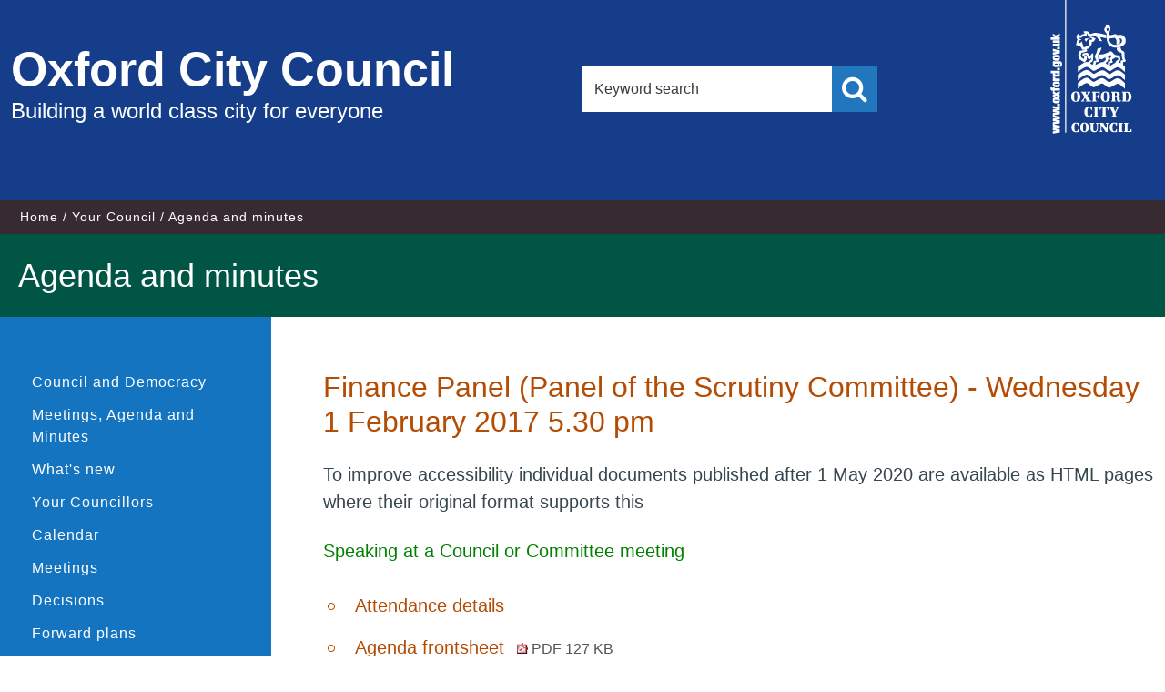

--- FILE ---
content_type: text/html; charset=utf-8
request_url: https://mycouncil.oxford.gov.uk/ieListDocuments.aspx?CId=361&MID=4121
body_size: 36017
content:
<!DOCTYPE html>



<!--[if lt IE 7]>       <html class="no-js lt-ie10 lt-ie9 lt-ie8 lt-ie7" lang="en"> <![endif]-->
<!--[if IE 7]>          <html class="no-js lt-ie10 lt-ie9 lt-ie8" lang="en"> <![endif]-->
<!--[if IE 8]>          <html class="no-js lt-ie10 lt-ie9" lang="en"> <![endif]-->
<!--[if IE 9]>          <html class="no-js lt-ie10" lang="en"> <![endif]-->
<!--[if gt IE 9]><!-->  <html class="no-js" lang="en"> <!--<![endif]-->
    <head prefix="dcterms: http://purl.org/dc/terms">
		<meta http-equiv='X-UA-Compatible' content='IE=edge, chrome=1' /><meta name="DC.title"  content="Agenda for Finance Panel (Panel of the Scrutiny Committee) on Wednesday 1 February 2017, 5.30 pm"/>
<meta name="DC.description"  content="All published information, including reports, for Agenda for Finance Panel (Panel of the Scrutiny Committee) on Wednesday 1 February 2017, 5.30 pm"/>
<meta name="DC.date" scheme="W3CDTF"  content="2017-02-01"/>
<meta name="DC.date.modified" scheme="W3CDTF"  content="2017-02-03"/>
<meta name="DC.date.created" scheme="W3CDTF"  content="2016-06-08"/>
<meta name="DC.subject" scheme="eGMS.IPSV"  content="Government, politics and public administration"/>
<meta name="DC.subject" scheme="eGMS.IPSV"  content="Local government"/>
<meta name="DC.subject" scheme="eGMS.IPSV"  content="Decision making"/>
<meta name="DC.subject" scheme="eGMS.IPSV"  content="Council meetings"/>

<link type="text/css" href="jquery-ui/css/Smoothness/jquery-ui-1.13.2.custom.min.css" rel="stylesheet" /> 
<link type="text/css" href="jquery-ui/Add-ons/mg.jqueryaddons.css" rel="stylesheet" /> 
        <meta charset="UTF-8"> 
        <meta name="viewport" content="width=device-width, minimum-scale=1, maximum-scale=1">
    	<link rel="alternate" type="application/rss+xml" title="RSS" href="http://www.oxford.gov.uk/rss/news">
        <link rel="search" type="application/opensearchdescription+xml" title="Oxford City Council" href="http://www.oxford.gov.uk/site/scripts/opensearch.php">
        <link rel="shortcut icon" href="SiteSpecific/images/apple-icons/favicon.ico" type="image/x-icon" />
        <link rel="apple-touch-icon" href="SiteSpecific/images/apple-icons/apple-touch-icon.png">
        <link rel="apple-touch-icon" sizes="57x57" href="SiteSpecific/images/apple-icons/apple-touch-icon-57x57.png">
        <link rel="apple-touch-icon" sizes="72x72" href="SiteSpecific/images/apple-icons/apple-touch-icon-72x72.png">
        <link rel="apple-touch-icon" sizes="76x76" href="SiteSpecific/images/apple-icons/apple-touch-icon-76x76.png">
        <link rel="apple-touch-icon" sizes="114x114" href="SiteSpecific/images/apple-icons/apple-touch-icon-114x114.png">
        <link rel="apple-touch-icon" sizes="120x120" href="SiteSpecific/images/apple-icons/apple-touch-icon-120x120.png">
        <link rel="apple-touch-icon" sizes="144x144" href="SiteSpecific/images/apple-icons/apple-touch-icon-144x144.png">
        <link rel="apple-touch-icon" sizes="152x152" href="SiteSpecific/images/apple-icons/apple-touch-icon-152x152.png">
        <link rel="apple-touch-icon" sizes="180x180" href="SiteSpecific/images/apple-icons/apple-touch-icon-180x180.png">
        <!--[if lte IE 8]>
            <link rel="stylesheet" href="SiteSpecific/styles/orbit-oldie.css">
        <![endif]--> 
        <!--[if gt IE 8]><!-->
            <link rel="stylesheet" href="SiteSpecific/styles/orbit.css">
        <!--<![endif]-->
            <link rel="stylesheet" href="SiteSpecific/styles/custom.css">
            <link rel="stylesheet" href="SiteSpecific/styles/font-awesome/css/font-awesome.min.css">
        
        <script src="SiteSpecific/js/modernizr.js"></script>
        <!--[if lt IE 9]>
        <script src="SiteSpecific/js/ie9-index.js"></script>
        <![endif]-->
        <title>Agenda for Finance Panel (Panel of the Scrutiny Committee) on Wednesday 1 February 2017, 5.30 pm  | Oxford City Council</title>
		<link href="sitespecific/ssMgStyles.css" rel="stylesheet" type="text/css" />
		<link href="sitespecific/ssWordStyles.css" rel="stylesheet" type="text/css" />	
    </head>
    <body>

        <header class="site-header fade-in one" role="banner" id="top">
            <div class="container">
                <a href="http://www.oxford.gov.uk/info#content" rel="nofollow" class="skip-to">Skip to content</a>
                <div class="site-header__logo-wrapper">
                    <a href="http://www.oxford.gov.uk" class="site-header__logo">
                        <span class="site-header__logo-heading">Oxford City Council</span>
                        <span class="site-header__logo-text">Building a world class city for everyone</span>
                    </a>
                </div>
                
                <div class="site-header__search">
                    <form class="site-search form" action="http://www.oxford.gov.uk/site/scripts/google_results.php" method="get">
                        <div class="form__control">
                            <label class="form__label" for="search-site">Search this site</label>
                            <input class="form__field" type="search" size="18" maxlength="40" name="q" placeholder="Keyword search" id="search-site">
                            <button class="button button--primary search" type="submit" value="Search"><span class="visuallyhidden">Search</span></button>
                        </div>
                    </form>
                </div>
                
                <div class="site-header__logo__container">
                    <div class="site-header__small-logo">
                        <span class="visuallyhidden">Oxford City Council</span>   
                    </div>
                </div>
            </div>
            
            <div class="site-header__mobile__search">
                <form class="site-search form" action="http://www.oxford.gov.uk/site/scripts/google_results.php" method="get">
                    <div class="form__control">
                        <label class="form__label" for="search-site-mobile">Search this site</label>
                        <input class="form__field" type="search" size="18" maxlength="40" name="q" placeholder="Keyword search" id="search-site-mobile">
                        <button class="button button--primary search" type="submit" value="Search"><span class="visuallyhidden">Search</span></button>
                    </div>
                </form>
            </div>
        </header>

        <nav class="nav nav--breadcrumb fade-in two">
			<div class="container">
                <ol class="nav--breadcrumb__list item-list item-list--inline fade-in two">
                    <li>
						<a href="http://www.oxford.gov.uk" rel="home">Home</a>
					</li>
					<li>
						<a href="http://www.oxford.gov.uk/info/20002/your_council">Your Council</a>
					</li>
					<li><span>Agenda and minutes</span></li>
                </ol>
            </div>
        </nav>

        <main class="site-main fade-in two" role="main" id="content" tabindex="-1">
            <div class="site-main__page-heading">
                <h1 class="container page-heading">Agenda and minutes</h1>
            </div>
            <div class="container">
                <div class="sidebar sidebar--primary">
                    <nav class="sidebar__section sidebar__section--primary">
                        <div class="sidebar__toggle-menu">
                            <a href="#" class="main-link">Similar content</a>
                        </div>
                        <ul class="sidebar__links item-list">
							<li><a href="https://www.oxford.gov.uk/info/20170/councillors">Council and Democracy</a></li>
							<li><a title="Link to Meetings, Agenda and Minutes" href="uucoverpage.aspx?bcr=1">Meetings, Agenda and Minutes</a></li>
							<li><a title="Link to what's new" href="mgWhatsNew.aspx?bcr=1">What's new</a></li>
							<li><a title="Link to your Councillors" href="mgMemberIndex.aspx?bcr=1&amp;VW=TABLE&amp;PIC=1">Your Councillors</a></li>
							<li><a title="Link to calendar of meetings" href="mgCalendarMonthView.aspx?GL=1&amp;bcr=1">Calendar</a></li>
							<li><a title="Link to information about committee meetings" href="ieDocHome.aspx?bcr=1">Meetings</a></li>
							<li><a title="Link to register of decisions" href="mgDelegatedDecisions.aspx?bcr=1">Decisions</a></li>
							<li><a title="Link to Forward Plans" href="mgPlansHome.aspx?bcr=1">Forward plans</a></li>
							<li><a title="Link to free text search" href="ieDocSearch.aspx?bcr=1">Search documents</a></li>
							<li><a title="Link to Subscribe to Updates" href="mgRegisterKeywordInterest.aspx?bcr=1">Subscribe to updates</a></li>
							<li><a title="Link ePetitions" href="mgePetitionListDisplay.aspx?bcr=1">ePetitions</a></li>
							<li><a title="Link to Election results" href="mgmanageelectionresults.aspx?bcr=1">Election results</a></li>
							<li><a title="Link to library of standard documents" href="ecCatDisplay.aspx?bcr=1&amp;sch=doc">Library</a></li>
							<li><a title="Link to the constitution" href="ieListMeetings.aspx?CommitteeId=477&info=1&MD=Constitution">Constitution</a></li>
							<li><a title="Partnerships and community groups" href="mgListOutsideBodiesByCategory.aspx?bcr=1">Partnerships and community groups</a></li>
							<li><a title="Link to committee structure" href="mgListCommittees.aspx?bcr=1">Committee Structure</a></li>
							<li><a title="Link to Area Forums" href="https://www.oxford.gov.uk/info/20235/area_forums/359/area_forums">Area Forums</a></li>
							<li><a title="Link to parish council details" href="mgParishCouncilDetails.aspx?LS=17&amp;SLS=3&amp;bcr=1">Parish councils</a></li>
							<li><a title="Link to your County Councillors" href="mgMemberIndex.aspx?VW=TABlE&amp;PIC=1&amp;bcr=1">County Councillors</a></li>
							<li><a title="Link to your MPs" href="mgMemberIndexMP.aspx?bcr=1">Your MPs</a></li>
							<li><a title="Link to your MEPs" href="mgMemberIndexMEP.aspx?bcr=1">Your MEPs</a></li>
						</ul>
                    </nav>
                </div>

                <div class="site-content">
                    <article>
                        <div class="editor">
							<div id="modgov">
							<h1 style='display: none;'>Agenda and minutes</h1>
			<div class="mgSubTitle" >	
				<h2 class="mgSubTitleTxt"><a  href="mgCommitteeDetails.aspx?ID=361"  title="Link&#32;to&#32;Finance&#32;Panel&#32;&#40;Panel&#32;of&#32;the&#32;Scrutiny&#32;Committee&#41;">Finance Panel (Panel of the Scrutiny Committee) - Wednesday 1 February 2017 5.30 pm</a></h2>
				</div>
			<p>To improve accessibility individual documents published after 1
May 2020 are available as HTML pages where their original format
supports this</p>
<p><a style="color: green;" href=
"https://www.oxford.gov.uk/info/20236/getting_involved_at_council_meetings">
Speaking at a Council or Committee meeting</a></p>

<script type="text/javascript">
	if(window.$ModernGov === undefined)
	{
		Object.defineProperty(window, "$ModernGov", { value: {} });
		Object.defineProperty($ModernGov, "Settings", {value: {} });
		Object.defineProperty($ModernGov, "Translations", {value: {} });
		Object.defineProperty($ModernGov.Settings, "DisableDateTimePickers", { value: false });
Object.defineProperty($ModernGov.Settings, "RequiredLanguage", { value: -1 });

	}
</script>
	<div class="mgLinks" >


<ul  class="mgActionList" >

		<li><a  href="mgMeetingAttendance.aspx?ID=4121"  title="Link&#32;to&#32;attendance&#32;details&#32;for&#32;the&#32;meeting&#32;of&#32;Finance&#32;Panel&#32;&#40;Panel&#32;of&#32;the&#32;Scrutiny&#32;Committee&#41;&#32;Wednesday&#32;1&#32;February&#32;2017&#32;5.30&#32;pm">Attendance details</a></li>
			<li><a  href="documents/g4121/Agenda frontsheet Wednesday 01-Feb-2017 17.30 Finance Panel Panel of the Scrutiny Committee.pdf?T=0"   title="Link&#32;to&#32;agenda&#32;frontsheet&#32;pdf&#32;file">Agenda frontsheet
			<span  class="mgFileSize" ><img src="mgimages/logo-pdf-1.gif" alt="" /> PDF 127 KB</span> </a>
		    
			</li>

				<li><a  href="mgChooseDocPack.aspx?ID=4121"  title="Link&#32;to&#32;agenda&#32;reports&#32;document&#32;pack">Agenda reports pack</a></li>
								<li><a  href="documents/b14194/Scrutiny Budget Review Report Wednesday 01-Feb-2017 17.30 Finance Panel Panel of the Scrutiny Com.pdf?T=9"  >Scrutiny Budget Review Report <span  class="mgFileSize" ><img src="mgimages/logo-pdf-1.gif" alt="" /> PDF 265 KB</span> </a></li>
					<li><a  href="documents/b14197/Final Budget Report and consultation responses Wednesday 01-Feb-2017 17.30 Finance Panel Panel of.pdf?T=9"  >Final Budget Report and consultation responses <span  class="mgFileSize" ><img src="mgimages/logo-pdf-1.gif" alt="" /> PDF 375 KB</span> </a></li>

				<li><a  href="documents/g4121/Printed minutes Wednesday 01-Feb-2017 17.30 Finance Panel Panel of the Scrutiny Committee.pdf?T=1"   title="Link&#32;to&#32;printed&#32;minutes&#32;pdf&#32;file">Printed minutes
<span  class="mgFileSize" ><img src="mgimages/logo-pdf-1.gif" alt="" /> PDF 65 KB</span> </a>  
				</li>

</ul>
</div>
<div class="mgContent" >
						<p><span  class="mgLabel" >Venue: </span>St Aldate's Room - Oxford Town Hall. <a  href="mgLocationDetails.aspx?RID=4"  title="Link&#32;to&#32;directions&#32;to&#32;St&#32;Aldate&#39;s&#32;Room&#32;-&#32;Oxford&#32;Town&#32;Hall"> View directions</a></p>
		<p><span  class="mgLabel" >Contact: </span>Andrew Brown, Scrutiny Officer&nbsp; 
		
		</p>
		<table class="mgItemTable"  summary="Table of agenda items" id="mgItemTable">
		<caption  class="mgSectionTitle" >Items</caption>

     <tr>

            <th class="mgHide" abbr="No" scope="col">No.</th>
            <th class="mgHide" abbr="Item" scope="col">Item</th>
    </tr>

		<tr>

			<td  class="mgItemNumberCell" ><p  class="mgAiTitleTxt" ><a name="AI15298" aria-disabled="true"></a>36.</p></td>
				
		<td >			

					<p  class="mgAiTitleTxt" >Apologies</p>
<div class="mgWordPara"><div class="WordSection1">
<p class="MsoNormal">Substitutes are not allowed.</p>
</div>
</div> 
<p class="mgSubItemTitleTxt">Minutes:</p>
<div class="mgWordPara"><div class="WordSection1">
<p class="MsoNormal">Apologies were received from Cllr
Fry.<span style="">&nbsp;</span> Cllr Taylor had indicated that she
would be running late.</p>
</div>
</div> 
					
        </td>
		</tr>
		
		<tr>

			<td  class="mgItemNumberCell" ><p  class="mgAiTitleTxt" ><a name="AI15299" aria-disabled="true"></a>37.</p></td>
				
		<td >			

					<p  class="mgAiTitleTxt" >Declarations of interest</p>
<p class="mgSubItemTitleTxt">Minutes:</p>
<div class="mgWordPara"><div class="WordSection1">
<p class="MsoNormal">No declarations.</p>
</div>
</div> 
					
        </td>
		</tr>
		
		<tr>

			<td  class="mgItemNumberCell" ><p  class="mgAiTitleTxt" ><a name="AI12325" aria-disabled="true"></a>38.</p></td>
				
		<td >			

		
					<p  class="mgAiTitleTxt" ><a  class="mgAiTitleLnk"   href="documents/s34548/Treasury Management Strategy 201718 v5.pdf"    
					title="Link&#32;to&#32;document&#32;&#39;Treasury&#32;Management&#32;Strategy&#32;2017&#47;18&#39;&#32;pdf&#32;file">Treasury Management Strategy 2017&#47;18 <span  class="mgFileSize" ><img height="12" src="mgimages/logo-pdf-1.gif" width="12" alt="pdf icon" /> PDF 130 KB</span> </a></p>

<ul  class="mgActionList" >
	
			<li><a  href="mgIssueHistoryHome.aspx?IId=14416"  title="Link&#32;to&#32;issue&#32;details&#32;for&#32;&#32;item&#32;38.">View the background to item 38.</a></li>

</ul>
<div class="mgWordPara"><div class="WordSection1">
<p class="MsoNormal">&nbsp;</p>
<table class="MsoNormalTable" border="1" cellspacing="0"
cellpadding="0" style="border-collapse:collapse; border:none">
<tbody>
<tr style="">
<td style=
"border:solid windowtext 1.0pt; padding:0cm 5.4pt 0cm 5.4pt">
<p class="MsoNormal"><span style="">Background
Information</span></p>
</td>
</tr>
<tr style="height:14.25pt">
<td style=
"border:solid windowtext 1.0pt; border-top:none; padding:0cm 5.4pt 0cm 5.4pt; height:14.25pt">
<p class="MsoNormal"><span style="">The Finance Panel asked for
this item to be included on the agenda for pre-decision
scrutiny.</span></p>
</td>
</tr>
<tr style="">
<td style=
"border:solid windowtext 1.0pt; border-top:none; padding:0cm 5.4pt 0cm 5.4pt">
<p class="MsoNormal"><span style="">Why is it on the
agenda?</span></p>
</td>
</tr>
<tr style="height:21.05pt">
<td style=
"border:solid windowtext 1.0pt; border-top:none; padding:0cm 5.4pt 0cm 5.4pt; height:21.05pt">
<p class="MsoNormal"><span style="">For the Panel to pre-scrutinise
the Treasury Management Strategy.<span style="">&nbsp;</span> The
Panel may wish to make recommendations to the City Executive
Board.<span style="">&nbsp;</span> The Board will on 9 February
2017 be asked to recommend that Council approve:</span></p>
<p class="MsoNormal"><span style="">1. the Treasury Management
Strategy 2017/18, and adopt the Prudential Indicators for 2017/18
&ndash; 2019/20;</span></p>
<p class="MsoNormal"><span style="">2. the Borrowing
Strategy;</span></p>
<p class="MsoNormal"><span style="">3. the Minimum Revenue
Provision (MRP) Statement; and</span></p>
<p class="MsoNormal"><span style="">4. the Investment Strategy for
2017/18.</span></p>
</td>
</tr>
<tr style="height:12.85pt">
<td style=
"border:solid windowtext 1.0pt; border-top:none; padding:0cm 5.4pt 0cm 5.4pt; height:12.85pt">
<p class="MsoNormal"><span style="">Who has been invited to
comment?</span></p>
</td>
</tr>
<tr style="height:21.75pt">
<td style=
"border:solid windowtext 1.0pt; border-top:none; padding:0cm 5.4pt 0cm 5.4pt; height:21.75pt">
<p class="MsoListParagraphCxSpFirst" style=
"margin-left:18.0pt; text-indent:-18.0pt"><span style=
"font-family:Symbol"><span style="">&middot;<span style=
"font:7.0pt &quot;Times New Roman&quot;">&nbsp;&nbsp;&nbsp;&nbsp;&nbsp;&nbsp;&nbsp;&nbsp;</span></span></span>
<span style="">Nigel Kennedy, Head of Financial
Services;</span></p>
<p class="MsoListParagraphCxSpLast" style=
"margin-left:18.0pt; text-indent:-18.0pt"><span style=
"font-family:Symbol"><span style="">&middot;<span style=
"font:7.0pt &quot;Times New Roman&quot;">&nbsp;&nbsp;&nbsp;&nbsp;&nbsp;&nbsp;&nbsp;&nbsp;</span></span></span>
<span style="">Bill Lewis, Financial Accounting Manager.</span></p>
</td>
</tr>
</tbody>
</table>
<p class="MsoNormal">&nbsp;</p>
<p class="MsoNormal">&nbsp;</p>
<p class="MsoNormal">&nbsp;</p>
</div>
</div> 
<p class="mgSubItemTitleTxt">Additional documents:</p>

<ul  class="mgBulletList" >
						    <li>
						    <a  href="documents/s34549/Appendix 1 Treasury Management Strategy v3.pdf"   title="Link to document &#39;Appendix 1 Treasury Management Strategy v3&#39; pdf file">Appendix 1 Treasury Management Strategy v3 <span  class="mgHide" >, item 38.</span>
						    <span  class="mgFileSize" ><img height="12" src="mgimages/logo-pdf-1.gif" width="12" alt="pdf icon" /> PDF 87 KB</span> </a>  </li>
						    <li>
						    <a  href="documents/s34550/Appendix 2 Treasury Management Strategy v3.pdf"   title="Link to document &#39;Appendix  2 Treasury Management Strategy v3&#39; pdf file">Appendix  2 Treasury Management Strategy v3 <span  class="mgHide" >, item 38.</span>
						    <span  class="mgFileSize" ><img height="12" src="mgimages/logo-pdf-1.gif" width="12" alt="pdf icon" /> PDF 88 KB</span> </a>  </li>
						    <li>
						    <a  href="documents/s34551/Appendix 3 Risk Register TM Strategy 201718.pdf"   title="Link to document &#39;Appendix 3 Risk Register TM Strategy 201718&#39; pdf file">Appendix 3 Risk Register TM Strategy 201718 <span  class="mgHide" >, item 38.</span>
						    <span  class="mgFileSize" ><img height="12" src="mgimages/logo-pdf-1.gif" width="12" alt="pdf icon" /> PDF 24 KB</span> </a>  </li>

</ul>
<p class="mgSubItemTitleTxt">Minutes:</p>
<div class="mgWordPara"><div class="WordSection1">
<p class="MsoNormal">The Financial Accounting Manager introduced
the report.<span style="">&nbsp;</span> He said the main changes
were a change to the prudential indicators relating to increased
borrowing to finance lending to the housing company, the enabling
of borrowing in advance of need and the protection of the levels of
non-specified investments.</p>
<p class="MsoNormal">&nbsp;</p>
<p class="MsoNormal">In response to a question, the Panel heard
that the council&rsquo;s treasury advisors had advised that the
Strategy should enable borrowing in advance, with some
caveats.<span style="">&nbsp;</span> Whether this would be
desirable in practice was another matter and would be based on
assessments about what was going to happen in future with interest
rates and whether any expected savings from borrowing early would
outweigh the &lsquo;cost of carry&rsquo;.<span style=
"">&nbsp;</span> The Panel supported this change as a precautionary
measure.</p>
</div>
</div> 
					
        </td>
		</tr>
		
		<tr>

			<td  class="mgItemNumberCell" ><p  class="mgAiTitleTxt" ><a name="AI12236" aria-disabled="true"></a>39.</p></td>
				
		<td >			

		
					<p  class="mgAiTitleTxt" ><a  class="mgAiTitleLnk"   href="documents/s34568/Budget Review 201718 report v1.0.pdf"    
					title="Link&#32;to&#32;document&#32;&#39;Scrutiny&#32;Budget&#32;Review&#32;2017&#47;18&#39;&#32;pdf&#32;file">Scrutiny Budget Review 2017&#47;18 <span  class="mgFileSize" ><img height="12" src="mgimages/logo-pdf-1.gif" width="12" alt="pdf icon" /> PDF 190 KB</span> </a></p>

<ul  class="mgActionList" >
	
			<li><a  href="mgIssueHistoryHome.aspx?IId=14327"  title="Link&#32;to&#32;issue&#32;details&#32;for&#32;&#32;item&#32;39.">View the background to item 39.</a></li>

</ul>
<div class="mgWordPara"><div class="WordSection1">
<p class="MsoNormal">&nbsp;</p>
<table class="MsoNormalTable" border="1" cellspacing="0"
cellpadding="0" style="border-collapse:collapse; border:none">
<tbody>
<tr style="">
<td style=
"border:solid windowtext 1.0pt; padding:0cm 5.4pt 0cm 5.4pt">
<p class="MsoNormal"><span style="">Background
Information</span></p>
</td>
</tr>
<tr style="height:14.25pt">
<td style=
"border:solid windowtext 1.0pt; border-top:none; padding:0cm 5.4pt 0cm 5.4pt; height:14.25pt">
<p class="MsoNormal"><span style="">The Finance Panel have
completed a detailed review of the draft budget and medium term
financial plan proposals that were approved for consultation by the
City Executive Board on 15 December 2016.</span></p>
</td>
</tr>
<tr style="">
<td style=
"border:solid windowtext 1.0pt; border-top:none; padding:0cm 5.4pt 0cm 5.4pt">
<p class="MsoNormal"><span style="">Why is it on the
agenda?</span></p>
</td>
</tr>
<tr style="height:21.05pt">
<td style=
"border:solid windowtext 1.0pt; border-top:none; padding:0cm 5.4pt 0cm 5.4pt; height:21.05pt">
<p class="MsoNormal"><span style="">For the Panel to approve the
budget review report for submission to the City Executive Board on
9 February 2017. <b style="">Report to follow</b>.</span></p>
</td>
</tr>
<tr style="height:12.85pt">
<td style=
"border:solid windowtext 1.0pt; border-top:none; padding:0cm 5.4pt 0cm 5.4pt; height:12.85pt">
<p class="MsoNormal"><span style="">Who has been invited to
comment?</span></p>
</td>
</tr>
<tr style="height:21.75pt">
<td style=
"border:solid windowtext 1.0pt; border-top:none; padding:0cm 5.4pt 0cm 5.4pt; height:21.75pt">
<p class="MsoListParagraphCxSpFirst" style=
"margin-left:18.0pt; text-indent:-18.0pt"><span style=
"font-family:Symbol"><span style="">&middot;<span style=
"font:7.0pt &quot;Times New Roman&quot;">&nbsp;&nbsp;&nbsp;&nbsp;&nbsp;&nbsp;&nbsp;&nbsp;</span></span></span>
<span style="">Nigel Kennedy, Head of Financial
Services;</span></p>
<p class="MsoListParagraphCxSpLast" style=
"margin-left:18.0pt; text-indent:-18.0pt"><span style=
"font-family:Symbol"><span style="">&middot;<span style=
"font:7.0pt &quot;Times New Roman&quot;">&nbsp;&nbsp;&nbsp;&nbsp;&nbsp;&nbsp;&nbsp;&nbsp;</span></span></span>
<span style="">Anna <span class="SpellE">Winship</span>, Management
Accounting Manager.</span></p>
</td>
</tr>
</tbody>
</table>
<p class="MsoNormal">&nbsp;</p>
<p class="MsoNormal">&nbsp;</p>
<p class="MsoNormal">&nbsp;</p>
<p class="MsoNormal">&nbsp;</p>
</div>
</div> 
<p class="mgSubItemTitleTxt">Additional documents:</p>

<ul  class="mgBulletList" >
						    <li>
						    <a  href="documents/s34673/Budget Report February CEB and council 2017 v8.pdf"   title="Link to document &#39;Budget Report February CEB and council 2017 v8&#39; pdf file">Budget Report February CEB and council 2017 v8 <span  class="mgHide" >, item 39.</span>
						    <span  class="mgFileSize" ><img height="12" src="mgimages/logo-pdf-1.gif" width="12" alt="pdf icon" /> PDF 215 KB</span> </a>  </li>
						    <li>
						    <a  href="documents/s34674/Appendix 10 Budget Consultation responses 270117 FINAL.pdf"   title="Link to document &#39;Appendix 10 Budget Consultation responses 270117 FINAL&#39; pdf file">Appendix 10 Budget Consultation responses 270117 FINAL <span  class="mgHide" >, item 39.</span>
						    <span  class="mgFileSize" ><img height="12" src="mgimages/logo-pdf-1.gif" width="12" alt="pdf icon" /> PDF 77 KB</span> </a>  </li>

</ul>
<p class="mgSubItemTitleTxt">Minutes:</p>
<div class="mgWordPara"><div class="WordSection1">
<p class="MsoNormal">The Head of Financial Services talked through
his updated budget report.<span style="">&nbsp;</span> He
highlighted the main adjustments to the consultation budget
including:</p>
<p class="MsoNormal">&nbsp;</p>
<p class="MsoListParagraphCxSpFirst" style="text-indent:-18.0pt">
<span style="font-family:Symbol"><span style=
"">&middot;<span style="font:7.0pt &quot;Times New Roman&quot;">&nbsp;&nbsp;&nbsp;&nbsp;&nbsp;&nbsp;&nbsp;&nbsp;</span></span></span>
Changes to Business Rates tariffs and thresholds.</p>
<p class="MsoListParagraphCxSpMiddle" style="text-indent:-18.0pt">
<span style="font-family:Symbol"><span style=
"">&middot;<span style="font:7.0pt &quot;Times New Roman&quot;">&nbsp;&nbsp;&nbsp;&nbsp;&nbsp;&nbsp;&nbsp;&nbsp;</span></span></span>
Changes to New Homes Bonus income.</p>
<p class="MsoListParagraphCxSpMiddle" style="text-indent:-18.0pt">
<span style="font-family:Symbol"><span style=
"">&middot;<span style="font:7.0pt &quot;Times New Roman&quot;">&nbsp;&nbsp;&nbsp;&nbsp;&nbsp;&nbsp;&nbsp;&nbsp;</span></span></span>
Additional savings resulting from fundamental service reviews of
Organisational Development &amp; Human Resources and
Procurement.</p>
<p class="MsoListParagraphCxSpMiddle" style="text-indent:-18.0pt">
<span style="font-family:Symbol"><span style=
"">&middot;<span style="font:7.0pt &quot;Times New Roman&quot;">&nbsp;&nbsp;&nbsp;&nbsp;&nbsp;&nbsp;&nbsp;&nbsp;</span></span></span>
New or additional allocations for small cycling schemes, Go Ultra
Low Taxis, grants to fund &lsquo;stay and play&rsquo; activities,
etc.</p>
<p class="MsoListParagraphCxSpLast" style="text-indent:-18.0pt">
<span style="font-family:Symbol"><span style=
"">&middot;<span style="font:7.0pt &quot;Times New Roman&quot;">&nbsp;&nbsp;&nbsp;&nbsp;&nbsp;&nbsp;&nbsp;&nbsp;</span></span></span>
Spending &pound;1.3m of the contingency for higher value council
housing on building new bungalows in two locations.</p>
<p class="MsoNormal">&nbsp;</p>
<p class="MsoNormal">The Panel welcomed the additional spending
allocations in principle without having sight of the detail of how
these allocations would be spent.</p>
<p class="MsoNormal">&nbsp;</p>
<p class="MsoNormal">In response to a question, the Panel heard
that some new build projects including the bungalows would not be
done by the housing company.<span style="">&nbsp;</span> This was
due to the volume of activity going through the company and the
viability of its draft business plan.<span style="">&nbsp;</span>
The Council was making three separate loans to the company that
would be compliant with state-aid regulations.<span style=
"">&nbsp;</span> The establishment of the company meant that the
council could borrow to develop sites while avoiding the debt cap.
<span style="">&nbsp;</span>Any profits made by the company could
be released as dividends (to the council) or reinvested in the
company.<span style="">&nbsp;</span></p>
<p class="MsoNormal">&nbsp;</p>
<p class="MsoNormal">The Panel noted some concern that the fourth
year of the budget is balanced using an &pound;800k transfer from
the General Fund working balance (which was being built up in years
one and two), and questioned whether this meant that a budget gap
would be built in to year 5 (outside of the plan
period).<span style="">&nbsp;</span> The Head of Financial Services
said that the budget was balanced over 4 years and that the working
balance would not drop below the prudent level of &pound;3.5m.</p>
<p class="MsoNormal">&nbsp;</p>
<p class="MsoNormal">The Panel noted disappointment in the low
response rate to the budget consultation (both generally and
specific to council tenants) and the fact that the council had not
advertised in the Oxford Mail as had previously been indicated.</p>
<p class="MsoNormal">&nbsp;</p>
<p class="MsoNormal">The Panel agreed that the above points should
be reflected in their budget report.</p>
<p class="MsoNormal">&nbsp;</p>
<p class="MsoNormal">The Panel also asked to have sight of the
consultation comments and a break-down of capital receipts factored
into the funding of the capital programme.</p>
<p class="MsoNormal">&nbsp;</p>
<p class="MsoNormal">&nbsp;</p>
<p class="MsoNormal">&nbsp;</p>
</div>
</div> 
					
        </td>
		</tr>
		
		<tr>

			<td  class="mgItemNumberCell" ><p  class="mgAiTitleTxt" ><a name="AI15300" aria-disabled="true"></a>40.</p></td>
				
		<td >			

		
					<p  class="mgAiTitleTxt" ><a  class="mgAiTitleLnk"   href="documents/s34547/Scrutiny work plan 30012017.pdf"    
					title="Link&#32;to&#32;document&#32;&#39;Work&#32;plan&#39;&#32;pdf&#32;file">Work plan <span  class="mgFileSize" ><img height="12" src="mgimages/logo-pdf-1.gif" width="12" alt="pdf icon" /> PDF 161 KB</span> </a></p>
<div class="mgWordPara"><div class="WordSection1">
<p class="MsoNormal">For the Panel to note and agree its work plan,
which can be adjusted to reflect the wishes of the Panel.</p>
<p class="MsoNormal">&nbsp;</p>
</div>
</div> 
<p class="mgSubItemTitleTxt">Minutes:</p>
<div class="mgWordPara"><div class="WordSection1">
<p class="MsoNormal">Noted.</p>
</div>
</div> 
					
        </td>
		</tr>
		
		<tr>

			<td  class="mgItemNumberCell" ><p  class="mgAiTitleTxt" ><a name="AI15301" aria-disabled="true"></a>41.</p></td>
				
		<td >			

					<p  class="mgAiTitleTxt" >Future Meeting Dates</p>
<div class="mgWordPara"><div class="WordSection1">
<p class="MsoNormal">Meetings are scheduled as follows:</p>
<p class="MsoNormal">&nbsp;</p>
<p class="MsoNormal">29 March 2017, 5.30pm.</p>
</div>
</div> 
<p class="mgSubItemTitleTxt">Minutes:</p>
<div class="mgWordPara"><div class="WordSection1">
<p class="MsoNormal">Noted.</p>
</div>
</div> 
					
        </td>
		</tr>
		
	</table>
<div class="mgHelpLine" >	
</div>	
</div>
<div class="mgFooter" >		

	<p>&nbsp;</p>

<input type="hidden" value="false" id="hidIsExtLinkNewWindow" name="hidIsExtLinkNewWindow"><!--#79852 remove trailing slash-->


    <script src="edit-doc-activex.js" type="text/javascript"></script>

    <script type="text/javascript" src="jquery-ui/js/jquery-3.5.1.min.js"></script>
    <script type="text/javascript" src="jquery-ui/js/jquery-ui-1.13.2.min.js"></script>

    <script type="text/javascript">
	var mgJQuery = jQuery.noConflict(true);
        var thisFormValidator;
    </script>

    <script type="text/javascript" src="jquery-ui/json/json2.js"></script>
    <script type="text/javascript" src="jquery-ui/Add-ons/mg.jqueryaddons.min.js"></script>
    <script type="text/javascript" src="mgAjaxScripts.js"></script> 
    
	    <script type="text/javascript" src="mgGraphScripts.js"></script> 
          
    <script type="text/javascript">
        function CommonAjaxInit()
        {
            Common_DocumentReady(false, 0);	// FB16622 - Default changed from Mark T's original to 0 thereby disabling it if no value set.
        }

        mgJQuery(document).ready(CommonAjaxInit);

        //FB39842 RBFRS Website - Modern.Gov Councillors Page. JK
        mgJQuery(window).on('load', function ()
        {
            Common_WindowLoad();
        });

    </script>  
</div>
<script type="text/javascript" src='mgStarRatingScripts.js'></script>

	<script type="text/javascript" src="mgMediaPlayer.js"></script>
	<script>
	function StopAllPlayers(data)
	{
		for(var i = 0; i < mediaPlayers.length; ++i)
		{
			// Don't stop the player we've just clicked on.
			if(mediaPlayers[i].ContainerId != data.ContainerId)
			{
				mediaPlayers[i].Stop();	
			}
		}
	}

        mgJQuery("#public_I_toggle").click(function () {
            var _this = mgJQuery(this);
            if (_this.hasClass("opened")) {
                _this.removeClass("opened");
            }
            else {
                _this.addClass("opened");
            }
            mgJQuery("#public_I_webcast").slideToggle("fast");
        });
	</script>
<script>var mediaPlayers = [];</script>
							</div>
                        </div>
                    </article>
                </div>
				
                <div class="sidebar sidebar--secondary">
                </div>
            </div>
        </main>

        <footer class="site-footer fade-in two" role="contentinfo">
            <div class="container">
                <div class="site-footer__social">
                    <ul>
                        <li><a href="https://www.facebook.com/OxfordCityCouncil" title="Facebook"><i class="fa fa-facebook"></i><span class="visuallyhidden">Facebook</span></a></li>
                        <li><a href="http://twitter.com/oxfordcity" title="Twitter"><i class="fa fa-twitter"></i><span class="visuallyhidden">Twitter</span></a></li>
                        <li><a href="https://instagram.com/oxfordcitycouncil" title="Instagram"><i class="fa fa-instagram"></i><span class="visuallyhidden">Instagram</span></a></li>
                        <li><a href="/info/20140/communications/526/social_media" title="RSS"><i class="fa fa-rss"></i><span class="visuallyhidden">RSS</span></a></li>
                    </ul>
                </div>
                <div class="site--footer__links">
                    <ul class="item-list item-list--inline">
                        <li><a href="http://www.oxford.gov.uk/accessibility" rel="">Accessibility</a></li>
                        <li><a href="http://www.oxford.gov.uk/contact">Contact Us</a></li>
                        <li><a href="http://www.oxford.gov.uk/cookies">Cookie Policy</a></li>
                        <li><a href="http://www.oxford.gov.uk/terms">Terms &amp; Conditions</a></li>
                        <li><a href="http://www.oxford.gov.uk/site_map">Site Map</a></li>
                    </ul>
                    <p class="site-footer__rights">Copyright &copy; 2015 Oxford City Council, Town Hall, St Aldate's, Oxford, OX1 1BX</p>
                    <p class="site-footer__rights site-footer__rights--smaller">Handcrafted by <a href=" http://www.spacecraft.co.uk">Spacecraft</a>. Powered by <a href="http://www.jadu.net">Jadu Continuum</a>.</p>
                </div>
            </div>
        </footer>
        <script src="SiteSpecific/js/jquery.min.js"></script>
        <script src="SiteSpecific/js/orbit.js"></script>
        <!--[if lte IE 9]>
			<script src="SiteSpecific/js/ie8.js"></script>
		<![endif]-->
    </body>
</html>
